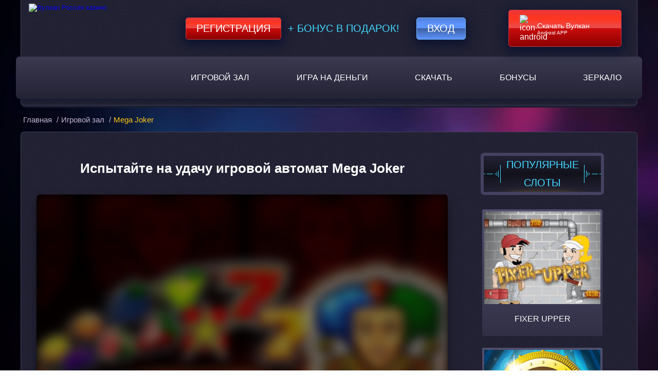

--- FILE ---
content_type: text/html; charset=UTF-8
request_url: https://wylkan-russia.com/mega-joker/
body_size: 9282
content:
<!DOCTYPE html>
<html lang="ru-RU"><head>
	<meta charset="UTF-8">
	<meta name="robots" content="noarchive">
	<meta name="viewport" content="width=device-width, initial-scale=1.0">
	<meta http-equiv="X-UA-Compatible" content="ie=edge">
	<title>
		Игровой автомат Mega Joker от Novomatic - играть выгодно в онлайн клубе	</title>
	<link rel="icon" href="https://wylkan-russia.com/wp-content/themes/5107/img/favicon.ico" type="image/x-icon">

    <link href="https://wylkan-russia.com/wp-content/themes/5107/assets/dist/style.css?id=df7bad24823c7370574ae271c36cfd46" rel="preload" as="style">
    <link href="https://wylkan-russia.com/wp-content/themes/5107/assets/dist/style.css?id=df7bad24823c7370574ae271c36cfd46" rel="stylesheet">

			<link rel="preload" href="https://wylkan-russia.com/wp-content/themes/5107/img/site-bg.jpg?v=1.5" as="image">
		<link rel="preload" href="https://wylkan-russia.com/wp-content/themes/5107/img/main-banner.jpg?v=1.4" as="image">
		
	<meta name="robots" content="index, follow, max-image-preview:large, max-snippet:-1, max-video-preview:-1">

	
	<meta name="description" content="Запускайте катушки игрового автомата Mega Joker от Novomatic и наслаждайтесь азартной игрой онлайн. Мега Джокер достоин вашего внимания, убедитесь в этом сами.">
	<meta name="twitter:label1" content="Written by">
	<meta name="twitter:data1" content="">
	


<link rel="amphtml" href="https://wylkan-russia.com/mega-joker/amp/"><meta name="generator" content="AMP for WP 1.1.7.1"><style id="wp-img-auto-sizes-contain-inline-css" type="text/css">
img:is([sizes=auto i],[sizes^="auto," i]){contain-intrinsic-size:3000px 1500px}
/*# sourceURL=wp-img-auto-sizes-contain-inline-css */
</style>
<style id="classic-theme-styles-inline-css" type="text/css">
/*! This file is auto-generated */
.wp-block-button__link{color:#fff;background-color:#32373c;border-radius:9999px;box-shadow:none;text-decoration:none;padding:calc(.667em + 2px) calc(1.333em + 2px);font-size:1.125em}.wp-block-file__button{background:#32373c;color:#fff;text-decoration:none}
/*# sourceURL=/wp-includes/css/classic-themes.min.css */
</style>

<link rel="canonical" href="https://off1cial.baletmoskva.ru/mega-joker/">


<link rel="icon" href="https://wylkan-russia.com/wp-content/uploads/sites/5107/favicon.png" sizes="32x32">
<link rel="icon" href="https://wylkan-russia.com/wp-content/uploads/sites/5107/favicon.png" sizes="192x192">
<link rel="apple-touch-icon" href="https://wylkan-russia.com/wp-content/uploads/sites/5107/favicon.png">
<meta name="msapplication-TileImage" content="https://wylkan-russia.com/wp-content/uploads/sites/5107/favicon.png">
<noscript><style id="rocket-lazyload-nojs-css">.rll-youtube-player, [data-lazy-src]{display:none !important;}</style></noscript>
<style id="global-styles-inline-css" type="text/css">
:root{--wp--preset--aspect-ratio--square: 1;--wp--preset--aspect-ratio--4-3: 4/3;--wp--preset--aspect-ratio--3-4: 3/4;--wp--preset--aspect-ratio--3-2: 3/2;--wp--preset--aspect-ratio--2-3: 2/3;--wp--preset--aspect-ratio--16-9: 16/9;--wp--preset--aspect-ratio--9-16: 9/16;--wp--preset--color--black: #000000;--wp--preset--color--cyan-bluish-gray: #abb8c3;--wp--preset--color--white: #ffffff;--wp--preset--color--pale-pink: #f78da7;--wp--preset--color--vivid-red: #cf2e2e;--wp--preset--color--luminous-vivid-orange: #ff6900;--wp--preset--color--luminous-vivid-amber: #fcb900;--wp--preset--color--light-green-cyan: #7bdcb5;--wp--preset--color--vivid-green-cyan: #00d084;--wp--preset--color--pale-cyan-blue: #8ed1fc;--wp--preset--color--vivid-cyan-blue: #0693e3;--wp--preset--color--vivid-purple: #9b51e0;--wp--preset--gradient--vivid-cyan-blue-to-vivid-purple: linear-gradient(135deg,rgb(6,147,227) 0%,rgb(155,81,224) 100%);--wp--preset--gradient--light-green-cyan-to-vivid-green-cyan: linear-gradient(135deg,rgb(122,220,180) 0%,rgb(0,208,130) 100%);--wp--preset--gradient--luminous-vivid-amber-to-luminous-vivid-orange: linear-gradient(135deg,rgb(252,185,0) 0%,rgb(255,105,0) 100%);--wp--preset--gradient--luminous-vivid-orange-to-vivid-red: linear-gradient(135deg,rgb(255,105,0) 0%,rgb(207,46,46) 100%);--wp--preset--gradient--very-light-gray-to-cyan-bluish-gray: linear-gradient(135deg,rgb(238,238,238) 0%,rgb(169,184,195) 100%);--wp--preset--gradient--cool-to-warm-spectrum: linear-gradient(135deg,rgb(74,234,220) 0%,rgb(151,120,209) 20%,rgb(207,42,186) 40%,rgb(238,44,130) 60%,rgb(251,105,98) 80%,rgb(254,248,76) 100%);--wp--preset--gradient--blush-light-purple: linear-gradient(135deg,rgb(255,206,236) 0%,rgb(152,150,240) 100%);--wp--preset--gradient--blush-bordeaux: linear-gradient(135deg,rgb(254,205,165) 0%,rgb(254,45,45) 50%,rgb(107,0,62) 100%);--wp--preset--gradient--luminous-dusk: linear-gradient(135deg,rgb(255,203,112) 0%,rgb(199,81,192) 50%,rgb(65,88,208) 100%);--wp--preset--gradient--pale-ocean: linear-gradient(135deg,rgb(255,245,203) 0%,rgb(182,227,212) 50%,rgb(51,167,181) 100%);--wp--preset--gradient--electric-grass: linear-gradient(135deg,rgb(202,248,128) 0%,rgb(113,206,126) 100%);--wp--preset--gradient--midnight: linear-gradient(135deg,rgb(2,3,129) 0%,rgb(40,116,252) 100%);--wp--preset--font-size--small: 13px;--wp--preset--font-size--medium: 20px;--wp--preset--font-size--large: 36px;--wp--preset--font-size--x-large: 42px;--wp--preset--spacing--20: 0.44rem;--wp--preset--spacing--30: 0.67rem;--wp--preset--spacing--40: 1rem;--wp--preset--spacing--50: 1.5rem;--wp--preset--spacing--60: 2.25rem;--wp--preset--spacing--70: 3.38rem;--wp--preset--spacing--80: 5.06rem;--wp--preset--shadow--natural: 6px 6px 9px rgba(0, 0, 0, 0.2);--wp--preset--shadow--deep: 12px 12px 50px rgba(0, 0, 0, 0.4);--wp--preset--shadow--sharp: 6px 6px 0px rgba(0, 0, 0, 0.2);--wp--preset--shadow--outlined: 6px 6px 0px -3px rgb(255, 255, 255), 6px 6px rgb(0, 0, 0);--wp--preset--shadow--crisp: 6px 6px 0px rgb(0, 0, 0);}:where(.is-layout-flex){gap: 0.5em;}:where(.is-layout-grid){gap: 0.5em;}body .is-layout-flex{display: flex;}.is-layout-flex{flex-wrap: wrap;align-items: center;}.is-layout-flex > :is(*, div){margin: 0;}body .is-layout-grid{display: grid;}.is-layout-grid > :is(*, div){margin: 0;}:where(.wp-block-columns.is-layout-flex){gap: 2em;}:where(.wp-block-columns.is-layout-grid){gap: 2em;}:where(.wp-block-post-template.is-layout-flex){gap: 1.25em;}:where(.wp-block-post-template.is-layout-grid){gap: 1.25em;}.has-black-color{color: var(--wp--preset--color--black) !important;}.has-cyan-bluish-gray-color{color: var(--wp--preset--color--cyan-bluish-gray) !important;}.has-white-color{color: var(--wp--preset--color--white) !important;}.has-pale-pink-color{color: var(--wp--preset--color--pale-pink) !important;}.has-vivid-red-color{color: var(--wp--preset--color--vivid-red) !important;}.has-luminous-vivid-orange-color{color: var(--wp--preset--color--luminous-vivid-orange) !important;}.has-luminous-vivid-amber-color{color: var(--wp--preset--color--luminous-vivid-amber) !important;}.has-light-green-cyan-color{color: var(--wp--preset--color--light-green-cyan) !important;}.has-vivid-green-cyan-color{color: var(--wp--preset--color--vivid-green-cyan) !important;}.has-pale-cyan-blue-color{color: var(--wp--preset--color--pale-cyan-blue) !important;}.has-vivid-cyan-blue-color{color: var(--wp--preset--color--vivid-cyan-blue) !important;}.has-vivid-purple-color{color: var(--wp--preset--color--vivid-purple) !important;}.has-black-background-color{background-color: var(--wp--preset--color--black) !important;}.has-cyan-bluish-gray-background-color{background-color: var(--wp--preset--color--cyan-bluish-gray) !important;}.has-white-background-color{background-color: var(--wp--preset--color--white) !important;}.has-pale-pink-background-color{background-color: var(--wp--preset--color--pale-pink) !important;}.has-vivid-red-background-color{background-color: var(--wp--preset--color--vivid-red) !important;}.has-luminous-vivid-orange-background-color{background-color: var(--wp--preset--color--luminous-vivid-orange) !important;}.has-luminous-vivid-amber-background-color{background-color: var(--wp--preset--color--luminous-vivid-amber) !important;}.has-light-green-cyan-background-color{background-color: var(--wp--preset--color--light-green-cyan) !important;}.has-vivid-green-cyan-background-color{background-color: var(--wp--preset--color--vivid-green-cyan) !important;}.has-pale-cyan-blue-background-color{background-color: var(--wp--preset--color--pale-cyan-blue) !important;}.has-vivid-cyan-blue-background-color{background-color: var(--wp--preset--color--vivid-cyan-blue) !important;}.has-vivid-purple-background-color{background-color: var(--wp--preset--color--vivid-purple) !important;}.has-black-border-color{border-color: var(--wp--preset--color--black) !important;}.has-cyan-bluish-gray-border-color{border-color: var(--wp--preset--color--cyan-bluish-gray) !important;}.has-white-border-color{border-color: var(--wp--preset--color--white) !important;}.has-pale-pink-border-color{border-color: var(--wp--preset--color--pale-pink) !important;}.has-vivid-red-border-color{border-color: var(--wp--preset--color--vivid-red) !important;}.has-luminous-vivid-orange-border-color{border-color: var(--wp--preset--color--luminous-vivid-orange) !important;}.has-luminous-vivid-amber-border-color{border-color: var(--wp--preset--color--luminous-vivid-amber) !important;}.has-light-green-cyan-border-color{border-color: var(--wp--preset--color--light-green-cyan) !important;}.has-vivid-green-cyan-border-color{border-color: var(--wp--preset--color--vivid-green-cyan) !important;}.has-pale-cyan-blue-border-color{border-color: var(--wp--preset--color--pale-cyan-blue) !important;}.has-vivid-cyan-blue-border-color{border-color: var(--wp--preset--color--vivid-cyan-blue) !important;}.has-vivid-purple-border-color{border-color: var(--wp--preset--color--vivid-purple) !important;}.has-vivid-cyan-blue-to-vivid-purple-gradient-background{background: var(--wp--preset--gradient--vivid-cyan-blue-to-vivid-purple) !important;}.has-light-green-cyan-to-vivid-green-cyan-gradient-background{background: var(--wp--preset--gradient--light-green-cyan-to-vivid-green-cyan) !important;}.has-luminous-vivid-amber-to-luminous-vivid-orange-gradient-background{background: var(--wp--preset--gradient--luminous-vivid-amber-to-luminous-vivid-orange) !important;}.has-luminous-vivid-orange-to-vivid-red-gradient-background{background: var(--wp--preset--gradient--luminous-vivid-orange-to-vivid-red) !important;}.has-very-light-gray-to-cyan-bluish-gray-gradient-background{background: var(--wp--preset--gradient--very-light-gray-to-cyan-bluish-gray) !important;}.has-cool-to-warm-spectrum-gradient-background{background: var(--wp--preset--gradient--cool-to-warm-spectrum) !important;}.has-blush-light-purple-gradient-background{background: var(--wp--preset--gradient--blush-light-purple) !important;}.has-blush-bordeaux-gradient-background{background: var(--wp--preset--gradient--blush-bordeaux) !important;}.has-luminous-dusk-gradient-background{background: var(--wp--preset--gradient--luminous-dusk) !important;}.has-pale-ocean-gradient-background{background: var(--wp--preset--gradient--pale-ocean) !important;}.has-electric-grass-gradient-background{background: var(--wp--preset--gradient--electric-grass) !important;}.has-midnight-gradient-background{background: var(--wp--preset--gradient--midnight) !important;}.has-small-font-size{font-size: var(--wp--preset--font-size--small) !important;}.has-medium-font-size{font-size: var(--wp--preset--font-size--medium) !important;}.has-large-font-size{font-size: var(--wp--preset--font-size--large) !important;}.has-x-large-font-size{font-size: var(--wp--preset--font-size--x-large) !important;}
/*# sourceURL=global-styles-inline-css */
</style>
<link rel="stylesheet" id="apk-css-css" href="https://wylkan-russia.com/wp-content/plugins/ttgambling-geo-apk/admin/css/public.css?ver=1768968376" type="text/css" media="all">
<link rel="alternate" hreflang="x-default" href="https://baletmoskva.ru/">
<link rel="alternate" hreflang="ru" href="https://off1cial.baletmoskva.ru/"></head>
<body><p><script type="application/ld+json">
{
"@context": "http://www.schema.org",
"@type": "BreadcrumbList",
"itemListElement":
[
{
"@type":"ListItem", "position":1, "item":
{
"@type":"WebPage",
"@id": "/",
"name": "Вулкан казино"
}
},
{
"@type":"ListItem", "position":2, "item":
{
"@type":"WebPage",
"@id": "/#5",
"name": "⭐ Регистрация 🔥"
}
},
{
"@type":"ListItem", "position":3, "item":
{
"@type":"WebPage",
"@id": "/#3",
"name": "777 FS 🎁"
}
}
]
}
</script></p>

<header class="header">
	<div class="container header-container">
		<div class="header-content">
			<div class="header-top-content">
				<div class="logo">
																<a href="/">
										<picture>
						<source type="image/webp" srcset="https://wylkan-russia.com/wp-content/themes/5107/img/logo.webp?v=1.2">
						<source type="image/jpeg" srcset="https://wylkan-russia.com/wp-content/themes/5107/img/logo.png?v=1.2">
						<img src="[data-uri]" width="240" height="181" alt="Вулкан Россия казино" data-lazy-src="https://wylkan-russia.com/wp-content/themes/5107/img/logo.png?v=1.2"><noscript><img src="https://wylkan-russia.com/wp-content/themes/5107/img/logo.png?v=1.2" width="240" height="181" alt="Вулкан Россия казино"></noscript>
					</picture>
											</a>
									</div>

				<div class="header-form">
										<!--noindex-->

						<a target="_blank" rel="nofollow noreferrer" class="registration-btn" href="https://listpromo-offer.xyz/Vulkan1?site=darusdent.ru&paramid=5107">Регистрация</a>

					<span class="plus_bonus">+ Бонус в подарок!</span>
					<a target="_blank" rel="nofollow noreferrer" class="login-btn" href="https://listpromo-offer.xyz/Vulkan1?site=darusdent.ru&paramid=5107">Вход</a>

					<!--/noindex-->

					<span class="mob_download">
						<!--noindex-->      <a href="https://picture-for-pc.com/APKVulkan1?site=vulkan-vylkan.com&paramid=5107_apk" class="ttg-apk download-btn" rel="nofollow">
	                        <picture>
							    <source type="image/webp" srcset="https://wylkan-russia.com/wp-content/themes/5107/img/icon-android.webp">
							    <source type="image/jpeg" srcset="https://wylkan-russia.com/wp-content/themes/5107/img/icon-android.png">
							   <img src="[data-uri]" data-lazy-src="https://wylkan-russia.com/wp-content/themes/5107/img/icon-android.png" width="25" height="25" alt="icon-android">
							</picture>
	                        <span><b>Скачать Вулкан</b> Android APP</span>
						</a>
      <!--/noindex-->					</span>
									</div>
			</div>
			<nav class="main-nav" itemscope="">
				<ul id="menu-main_menu" class="menu"><li id="menu-item-3962" class="menu-item menu-item-type-taxonomy menu-item-object-category current-post-ancestor current-menu-parent current-post-parent menu-item-3962"><a href="https://wylkan-russia.com/igrovoy-zal/">Игровой зал</a></li>
<li id="menu-item-3999" class="menu-item menu-item-type-taxonomy menu-item-object-category menu-item-3999"><a href="https://wylkan-russia.com/igrat-na-dengi/">Игра на деньги</a></li>
<li id="menu-item-7044" class="menu-item menu-item-type-post_type menu-item-object-page menu-item-7044"><a href="https://wylkan-russia.com/download/">Скачать</a></li>
<li id="menu-item-3996" class="menu-item menu-item-type-post_type menu-item-object-page menu-item-3996"><a href="https://wylkan-russia.com/bonus/">Бонусы</a></li>
<li id="menu-item-5211" class="menu-item menu-item-type-taxonomy menu-item-object-category menu-item-5211"><a href="https://wylkan-russia.com/zerkalo/">Зеркало</a></li>
</ul>				
				<button id="mobile-nav--open" aria-label="mobile button">
					<span class="btn-line"></span>
					<span class="btn-line"></span>
					<span class="btn-line"></span>
				</button>
			</nav>
		</div>
	</div>
</header>

<main class="main-single">
    <div class="container breadcrumbs-container">
        	<ul class="breadcrumbs" itemscope="" itemtype="http://schema.org/BreadcrumbList">
		<li itemprop="itemListElement" itemscope="" itemtype="http://schema.org/ListItem">
			<a href="/" itemprop="item">
                <span itemprop="name">Главная</span>
			</a>
			<meta itemprop="position" content="1">
			/
		</li>
		<li itemprop="itemListElement" itemscope="" itemtype="http://schema.org/ListItem">
			<a itemprop="item" href="https://wylkan-russia.com/igrovoy-zal/">
				<span itemprop="name">Игровой зал</span>
			</a>
			<meta itemprop="position" content="2">
			/
		</li>
		<li itemprop="itemListElement" itemscope="" itemtype="http://schema.org/ListItem">
            <span itemprop="name">
                Mega Joker</span>
			<meta itemprop="position" content="3">
			<meta itemprop="item" content="https://wylkan-russia.com/mega-joker/">
		</li>
	</ul>
    </div>
    <div class="container main-content sss">
        <div class="content-single">
            <div class="small-container">
                                <h1>Испытайте на удачу игровой автомат Mega Joker</h1>
                <!--noindex-->
                <div class="shadow s-game">
                                        <div class="s-game__inner js-game" id="js_game" data-game="https://demo-cdn.net/58131afda8c68023e9fd3536">
                                                    <div class="s-game__entry">
                                                                <img src="[data-uri]" data-lazy-src="https://wylkan-russia.com/wp-content/uploads/sites/5107/2017/05/mega-joker_5107.png" width="220" height="165" class="s-game__img" alt="Mega Joker">
                                <div class="s-game__entry__wrap">
                                    <button class="s-game__btn"></button>
                                </div>
                            </div>
                                            </div>
                </div>
                <!--/noindex-->

	                                <!--noindex-->
                    <a rel="nofollow" target="_blank" class="btn btn--wrn-lg btn--lg" href="https://listpromo-offer.xyz/Vulkan1?site=darusdent.ru&paramid=5107">Играть
                        на деньги</a>
                    <!--/noindex-->
	                        </div>
            <div class="slider-show">
                <div class="sidebar-header dop">
                    <p class="sidebar-title">популярные слоты</p>
                </div>
                <!--noindex-->
                <div class="slot-list">
                                            <a href="https://wylkan-russia.com/fixer-upper/" class="slot-thumb">
                                <span class="slot-img">
                                                                            <img class=" img-thumb" src="[data-uri]" data-lazy-src="https://wylkan-russia.com/wp-content/uploads/sites/5107/2014/03/Fixer-Upper-1-1.png" alt="Игровой слот Fixer Upper">                                                                    </span>
                            <div class="slot-name">
                                <p style="text-decoration: none;">Fixer Upper</p>
                            </div>
                        </a>
                                            <a href="https://wylkan-russia.com/leagues-of-fortune/" class="slot-thumb">
                                <span class="slot-img">
                                    <img class=" img-thumb" src="[data-uri]" data-lazy-src="https://wylkan-russia.com/wp-content/uploads/sites/5107/2017/10/Leagues-of-Fortune-Microgaming-220x165.png" alt="Leagues of Fortune">                                                                                                            </span>
                            <div class="slot-name">
                                <p style="text-decoration: none;">Leagues of Fortune</p>
                            </div>
                        </a>
                                            <a href="https://wylkan-russia.com/the-royals/" class="slot-thumb">
                                <span class="slot-img">
                                    <img class=" img-thumb" src="[data-uri]" data-lazy-src="https://wylkan-russia.com/wp-content/uploads/sites/5107/2017/07/The-Royals-Novomatic.png" alt="The Royals">                                                                                                            </span>
                            <div class="slot-name">
                                <p style="text-decoration: none;">The Royals</p>
                            </div>
                        </a>
                                            <a href="https://wylkan-russia.com/greedy-goblins/" class="slot-thumb">
                                <span class="slot-img">
                                    <img class=" img-thumb" src="[data-uri]" data-lazy-src="https://wylkan-russia.com/wp-content/uploads/sites/5107/2017/03/greedy-goblins.png" alt="Greedy Goblins">                                                                                                            </span>
                            <div class="slot-name">
                                <p style="text-decoration: none;">Greedy Goblins</p>
                            </div>
                        </a>
                                            <a href="https://wylkan-russia.com/frog-hunter/" class="slot-thumb">
                                <span class="slot-img">
                                                                            <img class=" img-thumb" src="[data-uri]" data-lazy-src="https://wylkan-russia.com/wp-content/uploads/sites/5107/2018/06/Frog-Hunter-5107-220x165.png" alt="Frog Hunter">                                                                    </span>
                            <div class="slot-name">
                                <p style="text-decoration: none;">Frog Hunter</p>
                            </div>
                        </a>
                                            <a href="https://wylkan-russia.com/hot-gems/" class="slot-thumb">
                                <span class="slot-img">
                                                                            <img class=" img-thumb" src="[data-uri]" data-lazy-src="https://wylkan-russia.com/wp-content/uploads/sites/5107/2018/05/Hot-Gems-5107-220x165.png" alt="Hot Gems">                                                                    </span>
                            <div class="slot-name">
                                <p style="text-decoration: none;">Hot Gems</p>
                            </div>
                        </a>
                                            <a href="https://wylkan-russia.com/tomb-raider/" class="slot-thumb">
                                <span class="slot-img">
                                    <img class=" img-thumb" src="[data-uri]" data-lazy-src="https://wylkan-russia.com/wp-content/uploads/sites/5107/2017/03/tomb-raider.png" alt="Tomb Raider">                                                                                                            </span>
                            <div class="slot-name">
                                <p style="text-decoration: none;">Tomb Raider</p>
                            </div>
                        </a>
                                            <a href="https://wylkan-russia.com/gryphons-gold/" class="slot-thumb">
                                <span class="slot-img">
                                                                            <img class=" img-thumb" src="[data-uri]" data-lazy-src="https://wylkan-russia.com/wp-content/uploads/sites/5107/2013/06/Gryphons-Gold-1.png" alt="Игровой аппарат Gryphons Gold">                                                                    </span>
                            <div class="slot-name">
                                <p style="text-decoration: none;">Gryphons Gold</p>
                            </div>
                        </a>
                                            <a href="https://wylkan-russia.com/tropic-reels/" class="slot-thumb">
                                <span class="slot-img">
                                    <img class=" img-thumb" src="[data-uri]" data-lazy-src="https://wylkan-russia.com/wp-content/uploads/sites/5107/2017/03/tropic-reels.png" alt="Tropic Reels">                                                                                                            </span>
                            <div class="slot-name">
                                <p style="text-decoration: none;">Tropic Reels</p>
                            </div>
                        </a>
                                            <a href="https://wylkan-russia.com/aliens/" class="slot-thumb">
                                <span class="slot-img">
                                    <img class=" img-thumb" src="[data-uri]" data-lazy-src="https://wylkan-russia.com/wp-content/uploads/sites/5107/2017/03/Aliens.png" alt="Aliens">                                                                                                            </span>
                            <div class="slot-name">
                                <p style="text-decoration: none;">Aliens</p>
                            </div>
                        </a>
                                            <a href="https://wylkan-russia.com/the-finer-reels-of-life/" class="slot-thumb">
                                <span class="slot-img">
                                                                            <img class=" img-thumb" src="[data-uri]" data-lazy-src="https://wylkan-russia.com/wp-content/uploads/sites/5107/2018/12/The-Finer-Reels-Of-Life-5107.png" alt="Игровой автомат The Finer Reels Of Life">                                                                    </span>
                            <div class="slot-name">
                                <p style="text-decoration: none;">The Finer Reels Of Life</p>
                            </div>
                        </a>
                                            <a href="https://wylkan-russia.com/thunderfist/" class="slot-thumb">
                                <span class="slot-img">
                                                                            <img class=" img-thumb" src="[data-uri]" data-lazy-src="https://wylkan-russia.com/wp-content/uploads/sites/5107/2017/12/Thunderfist-5107-220x165.png" alt="Удар Бога">                                                                    </span>
                            <div class="slot-name">
                                <p style="text-decoration: none;">Thunderfist</p>
                            </div>
                        </a>
                                    </div>
                <!--/noindex-->
            </div>
            <div class="content-text">
                <img class=" alignleft" src="[data-uri]" data-lazy-src="https://wylkan-russia.com/wp-content/uploads/sites/5107/2017/03/mega-joker.png" alt="Игровой автомат Mega Joker">                                    	            <p>Традиционных слотов не бывает много – именно так подумала компания Novomatic и выпустила в свет игровой автомат Mega Joker. Здесь геймер не найдет объемных изображений в стиле 3D, бонусных раундов и прочих новомодных штучек, которыми пестрят современные симуляторы. Лаконичное оформление и ненавязчивый интерфейс – вот главные особенности игрового автомата Мега Джокер. На одном из представленных символов красуется карточный шут, в честь которого и названа данная азартная игра. Задача игрока – заполучить расположение джокера, дабы стать в итоге богаче и опытнее. Помочь в этом интересном деле сможет <a href="/">казино Вулкан Russia</a>, где и поселился сам везунчик Мега Джокер!</p>
<h2>Описание игрового автомата Mega Joker</h2>
<p>Дабы пятикатушечный автомат Mega Joker в игровом клубе приносил не только удовольствие, но и финансовый успех, вам необходимо определиться с количеством игровых рядов, максимальное число которых – 40. В качестве символики в игровых автоматах Mega Joker:</p>
<ul>
<li>виноград;</li>
<li>вишня;</li>
<li>ягоды;</li>
<li>лимоны;</li>
<li>джокер;</li>
<li>звезды;</li>
<li>семерки.</li>
</ul>
<p>Наиболее востребованным для каждого игрока на реальные деньги, например, на рубли, станет изображение джокера, которое является Диким символом. Соберите комбинацию с наличием джокера, и она принесет вам хороший доход. Тем, кто не рискует играть на деньги, не зная особенностей автомата, предлагается играть бесплатно в режиме демо, который доступен в неограниченном количестве.</p>
<ul>
<li>барабанов – 5;</li>
<li>линий – 40;</li>
<li>вид джек-пота – статичный;</li>
<li>символ разброса – нет;</li>
<li>дикий символ – есть;</li>
<li>бонусная игра – нет;</li>
<li>автоигра – есть.</li>
</ul>
                
                                
            </div>
                        <div class="slot-info">
                <div class="info-table">
                    <span class="info-title">Характеристики слота</span>
                    <ul class="characteristic">
                                                    <li><span>Рейтинг слота</span> <span class="bold">1</span></li>
                            <li><span>Линии</span> <span class="bold">40</span></li>
                            <li><span>Ставка на линию</span>
                                <span class="bold">
                                    1  -
                                    2                                </span>
                            </li>
                            <li><span>Мультиплееры</span>
                                                                    <i class="image-yes"></i><span class="bold">да</span>
                                                            </li>
                            <li><span>Риск-игра</span>
                                                                    <i class="image-yes"></i><span class="bold">да</span>
                                                            </li>
                            <li><span>Бесплатные игры</span>
                                                                    <i class="image-yes"></i><span class="bold">да</span>
                                                            </li>
                            <li><span>Бонусные игры</span>
                                                                   <i class="image-yes"></i><span class="bold">да</span>
                                                            </li>
                            <li><span>Производитель</span> <span class="bold">Novomatic</span></li>
                                            </ul>
                </div>
                                    <div class="slide-scrins">
                        <span class="info-title">Скриншоты слота</span>
                        <div class="gallery_screen">
                                                            <div class="item_gallery_screen">
                                                                        <img class="" src="[data-uri]" data-lazy-src="/wp-content/uploads/custom-demo-integration/upload_7e0b8f6009bb16a915c68dc8648675b4_640x360.png" alt="Mega Joker 1">                                </div>
                                                                <div class="item_gallery_screen">
                                                                        <img class="" src="[data-uri]" data-lazy-src="/wp-content/uploads/custom-demo-integration/upload_101fe7809d63c318bd876df6758ea18b_640x360.png" alt="Mega Joker 2">                                </div>
                                                                <div class="item_gallery_screen">
                                                                        <img class="" src="[data-uri]" data-lazy-src="/wp-content/uploads/custom-demo-integration/upload_1213474ec2b4444cf7aa23c82d614d6b_640x360.png" alt="Mega Joker 3">                                </div>
                                                                <div class="item_gallery_screen">
                                                                        <img class="" src="[data-uri]" data-lazy-src="/wp-content/uploads/custom-demo-integration/upload_cdf12f1d6685c786c872136196244558_640x360.png" alt="Mega Joker 4">                                </div>
                                                                <div class="item_gallery_screen">
                                                                        <img class="" src="[data-uri]" data-lazy-src="/wp-content/uploads/custom-demo-integration/upload_f40213938f6feb3e72b1ae00a133b6cd_640x360.png" alt="Mega Joker 5">                                </div>
                                                                <div class="item_gallery_screen">
                                                                        <img class="" src="[data-uri]" data-lazy-src="/wp-content/uploads/custom-demo-integration/upload_76516e94e2b888a50bdc5fdd14518647_640x360.png" alt="Mega Joker 6">                                </div>
                                                                <div class="item_gallery_screen">
                                                                        <img class="" src="[data-uri]" data-lazy-src="/wp-content/uploads/custom-demo-integration/upload_f1fdab53d552e0ecef7402ff5fa8fb95_640x360.png" alt="Mega Joker 7">                                </div>
                                                                <div class="item_gallery_screen">
                                                                        <img class="" src="[data-uri]" data-lazy-src="/wp-content/uploads/custom-demo-integration/upload_ca91810d08cd8cd19db68fcc4d0b46a5_640x360.png" alt="Mega Joker 8">                                </div>
                                                                <div class="item_gallery_screen">
                                                                        <img class="" src="[data-uri]" data-lazy-src="/wp-content/uploads/custom-demo-integration/upload_8f34008e7dd5837ca590b434fe676766_640x360.png" alt="Mega Joker 9">                                </div>
                                                                <div class="item_gallery_screen">
                                                                        <img class="" src="[data-uri]" data-lazy-src="/wp-content/uploads/custom-demo-integration/upload_08c34e33c5e637b9ac429b6797d7bb27_640x360.png" alt="Mega Joker 10">                                </div>
                                                        </div>
                    </div>
                            </div>
        </div>

    </div>
    <div class="container footer-icons">
        <img src="[data-uri]" data-lazy-src="https://wylkan-russia.com/wp-content/themes/5107/img/footer-icons.png?v=1.2" alt="footer icons" width="817" height="48">
    </div>
</main>

<footer class="footer">
    <div class="container">
        <nav class="footer-nav" itemscope="">
            <ul id="menu-footer_menu" class="menu"><li id="menu-item-6220" class="menu-item menu-item-type-post_type menu-item-object-page menu-item-6220"><a href="https://wylkan-russia.com/promo/">Промокоды</a></li>
<li id="menu-item-3976" class="menu-item menu-item-type-post_type menu-item-object-page menu-item-3976"><a href="https://wylkan-russia.com/o-nas/">О нас</a></li>
<li id="menu-item-3977" class="menu-item menu-item-type-post_type menu-item-object-page menu-item-3977"><a href="https://wylkan-russia.com/pravila/">Правила</a></li>
<li id="menu-item-6057" class="menu-item menu-item-type-post_type menu-item-object-page menu-item-6057"><a href="https://wylkan-russia.com/otzyvy-vulkan/">Отзывы</a></li>
</ul>        </nav>
    </div>
    <div class="container contact_container clearfix">
        <div class="contact_phone clearfix">
            <div class="contact_icon">
                <img alt="phone icon" src="[data-uri]" data-lazy-src="https://wylkan-russia.com/wp-content/themes/5107/img/phone-call.png?=v.1.0" width="37" height="37">
            </div>
            <div class="contact_text">
                <div class="phone_container">+7 (495) XXX XX XX</div>
                <div class="phone_show">Показать</div>
            </div>

        </div>
        <div class="contact_helper clearfix">
            <div class="contact_icon">
                <img alt="helper icon" src="[data-uri]" data-lazy-src="https://wylkan-russia.com/wp-content/themes/5107/img/call-center-girl.png?=v.1.0" width="32" height="38">
            </div>
            <div class="contact_text">
                Помощь онлайн
            </div>

        </div>
        <div class="contact_mail clearfix">
            <div class="contact_icon">
                <a href="mailto:support@wylkan-russia.com">
                    <img alt="mail icon" src="[data-uri]" data-lazy-src="https://wylkan-russia.com/wp-content/themes/5107/img/email.png?=v.1.0" width="46" height="38">
                </a>
            </div>
            <div class="contact_text">
                <a class="footer_email" href="mailto:support@wylkan-russia.com">support@wulkanrussia.com</a>
            </div>

        </div>
    </div>
    <div class="container">
        <p class="copyright">
            Сайт предназначен исключительно для ознакомительных целей и не дает возможности играть на деньги. Азартные
            игры представлены в демо режиме.Только для совершеннолетних.<br>
            wylkan-russia.com © 2026 Вулкан Russia. Все права
            защищены.</p>
    </div>
    <div style="display:none">
<script>
  (function(i,s,o,g,r,a,m){i['GoogleAnalyticsObject']=r;i[r]=i[r]||function(){
  (i[r].q=i[r].q||[]).push(arguments)},i[r].l=1*new Date();a=s.createElement(o),
  m=s.getElementsByTagName(o)[0];a.async=1;a.src=g;m.parentNode.insertBefore(a,m)
  })(window,document,'script','//www.google-analytics.com/analytics.js','ga');

  ga('create', 'UA-66449678-1', 'auto');
  ga('send', 'pageview');

</script>


<script type="text/javascript">
   (function(m,e,t,r,i,k,a){m[i]=m[i]||function(){(m[i].a=m[i].a||[]).push(arguments)};
   m[i].l=1*new Date();k=e.createElement(t),a=e.getElementsByTagName(t)[0],k.async=1,k.src=r,a.parentNode.insertBefore(k,a)})
   (window, document, "script", "https://cdn.jsdelivr.net/npm/yandex-metrica-watch/tag.js", "ym");

   ym(32018061, "init", {
        clickmap:true,
        trackLinks:true,
        accurateTrackBounce:true
   });
</script>
<noscript><div><img src="https://mc.yandex.ru/watch/32018061" style="position:absolute; left:-9999px;" alt=""></div></noscript>
</div></footer>
<div class="mobile-nav--overly"></div>
<nav class="mobile-nav--wrap">
    <div class="mobile-nav--header">
        <button class="mobile-nav--close" aria-label="mobile close">
            <span class="btn-line line01"></span>
            <span class="btn-line line02"></span>
        </button>
    </div>
    <ul class="mobile-nav--list">

    </ul>
</nav>

<script type="speculationrules">
{"prefetch":[{"source":"document","where":{"and":[{"href_matches":"/*"},{"not":{"href_matches":["/wp-*.php","/wp-admin/*","/wp-content/uploads/sites/5107/*","/wp-content/*","/wp-content/plugins/*","/wp-content/themes/5107/*","/*\\?(.+)"]}},{"not":{"selector_matches":"a[rel~=\"nofollow\"]"}},{"not":{"selector_matches":".no-prefetch, .no-prefetch a"}}]},"eagerness":"conservative"}]}
</script>
<script>window.lazyLoadOptions = [{
                elements_selector: "img[data-lazy-src],.rocket-lazyload",
                data_src: "lazy-src",
                data_srcset: "lazy-srcset",
                data_sizes: "lazy-sizes",
                class_loading: "lazyloading",
                class_loaded: "lazyloaded",
                threshold: 300,
                callback_loaded: function(element) {
                    if ( element.tagName === "IFRAME" && element.dataset.rocketLazyload == "fitvidscompatible" ) {
                        if (element.classList.contains("lazyloaded") ) {
                            if (typeof window.jQuery != "undefined") {
                                if (jQuery.fn.fitVids) {
                                    jQuery(element).parent().fitVids();
                                }
                            }
                        }
                    }
                }},{
				elements_selector: ".rocket-lazyload",
				data_src: "lazy-src",
				data_srcset: "lazy-srcset",
				data_sizes: "lazy-sizes",
				class_loading: "lazyloading",
				class_loaded: "lazyloaded",
				threshold: 300,
			}];
        window.addEventListener('LazyLoad::Initialized', function (e) {
            var lazyLoadInstance = e.detail.instance;

            if (window.MutationObserver) {
                var observer = new MutationObserver(function(mutations) {
                    var image_count = 0;
                    var iframe_count = 0;
                    var rocketlazy_count = 0;

                    mutations.forEach(function(mutation) {
                        for (var i = 0; i < mutation.addedNodes.length; i++) {
                            if (typeof mutation.addedNodes[i].getElementsByTagName !== 'function') {
                                continue;
                            }

                            if (typeof mutation.addedNodes[i].getElementsByClassName !== 'function') {
                                continue;
                            }

                            images = mutation.addedNodes[i].getElementsByTagName('img');
                            is_image = mutation.addedNodes[i].tagName == "IMG";
                            iframes = mutation.addedNodes[i].getElementsByTagName('iframe');
                            is_iframe = mutation.addedNodes[i].tagName == "IFRAME";
                            rocket_lazy = mutation.addedNodes[i].getElementsByClassName('rocket-lazyload');

                            image_count += images.length;
			                iframe_count += iframes.length;
			                rocketlazy_count += rocket_lazy.length;

                            if(is_image){
                                image_count += 1;
                            }

                            if(is_iframe){
                                iframe_count += 1;
                            }
                        }
                    } );

                    if(image_count > 0 || iframe_count > 0 || rocketlazy_count > 0){
                        lazyLoadInstance.update();
                    }
                } );

                var b      = document.getElementsByTagName("body")[0];
                var config = { childList: true, subtree: true };

                observer.observe(b, config);
            }
        }, false);</script><script data-no-minify="1" async="" src="https://wylkan-russia.com/wp-content/plugins/rocket-lazy-load/assets/js/16.1/lazyload.min.js"></script>
<script src="https://wylkan-russia.com/wp-content/themes/5107/assets/dist/app.js?v=1.5221.3" defer></script>

<script>
	var a2a_config = a2a_config || {};
	a2a_config.locale = "ru";
	a2a_config.num_services = 4;
</script>
<script async="" src="https://static.addtoany.com/menu/page.js"></script>
</body>


</html>
